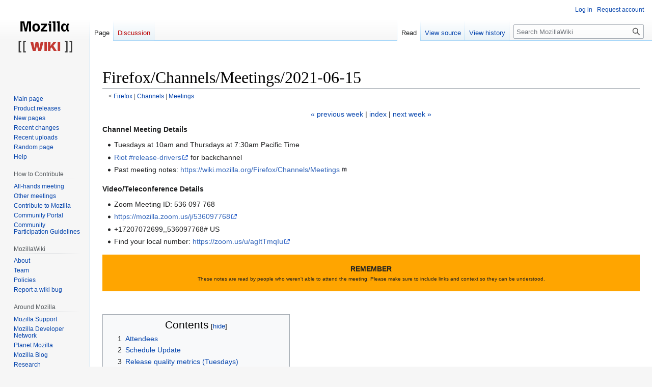

--- FILE ---
content_type: text/html; charset=UTF-8
request_url: http://wiki.mozilla.org/Firefox/Channels/Meetings/2021-06-15
body_size: 7778
content:
<!DOCTYPE html>
<html class="client-nojs" lang="en" dir="ltr">
<head>
<meta charset="UTF-8"/>
<title>Firefox/Channels/Meetings/2021-06-15 - MozillaWiki</title>
<script>document.documentElement.className="client-js";RLCONF={"wgBreakFrames":false,"wgSeparatorTransformTable":["",""],"wgDigitTransformTable":["",""],"wgDefaultDateFormat":"dmy","wgMonthNames":["","January","February","March","April","May","June","July","August","September","October","November","December"],"wgRequestId":"b0b87792d742698c17a1b19a","wgCSPNonce":false,"wgCanonicalNamespace":"","wgCanonicalSpecialPageName":false,"wgNamespaceNumber":0,"wgPageName":"Firefox/Channels/Meetings/2021-06-15","wgTitle":"Firefox/Channels/Meetings/2021-06-15","wgCurRevisionId":1236236,"wgRevisionId":1236236,"wgArticleId":259845,"wgIsArticle":true,"wgIsRedirect":false,"wgAction":"view","wgUserName":null,"wgUserGroups":["*"],"wgCategories":["Channel Meetings","Wikipage templates"],"wgPageContentLanguage":"en","wgPageContentModel":"wikitext","wgRelevantPageName":"Firefox/Channels/Meetings/2021-06-15","wgRelevantArticleId":259845,"wgIsProbablyEditable":false,"wgRelevantPageIsProbablyEditable":false,
"wgRestrictionEdit":[],"wgRestrictionMove":[],"wgPageFormsTargetName":null,"wgPageFormsAutocompleteValues":[],"wgPageFormsAutocompleteOnAllChars":false,"wgPageFormsFieldProperties":[],"wgPageFormsCargoFields":[],"wgPageFormsDependentFields":[],"wgPageFormsCalendarValues":[],"wgPageFormsCalendarParams":[],"wgPageFormsCalendarHTML":null,"wgPageFormsGridValues":[],"wgPageFormsGridParams":[],"wgPageFormsContLangYes":null,"wgPageFormsContLangNo":null,"wgPageFormsContLangMonths":[],"wgPageFormsHeightForMinimizingInstances":800,"wgPageFormsShowOnSelect":[],"wgPageFormsScriptPath":"/extensions/PageForms","edgValues":null,"wgPageFormsEDSettings":null,"wgAmericanDates":false,"wgMFDisplayWikibaseDescriptions":{"search":false,"nearby":false,"watchlist":false,"tagline":false},"wgVector2022PreviewPages":[]};RLSTATE={"site.styles":"ready","user.styles":"ready","user":"ready","user.options":"loading","skins.vector.styles.legacy":"ready"};RLPAGEMODULES=["site","mediawiki.page.ready","mediawiki.toc",
"skins.vector.legacy.js","ext.Bugzilla"];</script>
<script>(RLQ=window.RLQ||[]).push(function(){mw.loader.implement("user.options@12s5i",function($,jQuery,require,module){mw.user.tokens.set({"patrolToken":"+\\","watchToken":"+\\","csrfToken":"+\\"});});});</script>
<link rel="stylesheet" href="/load.php?lang=en&amp;modules=skins.vector.styles.legacy&amp;only=styles&amp;skin=vector"/>
<script async="" src="/load.php?lang=en&amp;modules=startup&amp;only=scripts&amp;raw=1&amp;skin=vector"></script>
<meta name="ResourceLoaderDynamicStyles" content=""/>
<link rel="stylesheet" href="/load.php?lang=en&amp;modules=site.styles&amp;only=styles&amp;skin=vector"/>
<meta name="generator" content="MediaWiki 1.39.10"/>
<meta name="format-detection" content="telephone=no"/>
<meta name="viewport" content="width=1000"/>
<link rel="icon" href="/images/favicon.ico"/>
<link rel="search" type="application/opensearchdescription+xml" href="/opensearch_desc.php" title="MozillaWiki (en)"/>
<link rel="EditURI" type="application/rsd+xml" href="https://wiki.mozilla.org/api.php?action=rsd"/>
<link rel="alternate" type="application/atom+xml" title="MozillaWiki Atom feed" href="/index.php?title=Special:RecentChanges&amp;feed=atom"/>
</head>
<body class="mediawiki ltr sitedir-ltr mw-hide-empty-elt ns-0 ns-subject page-Firefox_Channels_Meetings_2021-06-15 rootpage-Firefox skin-vector action-view skin-vector-legacy vector-feature-language-in-header-enabled vector-feature-language-in-main-page-header-disabled vector-feature-language-alert-in-sidebar-disabled vector-feature-sticky-header-disabled vector-feature-sticky-header-edit-disabled vector-feature-table-of-contents-disabled vector-feature-visual-enhancement-next-disabled"><div id="mw-page-base" class="noprint"></div>
<div id="mw-head-base" class="noprint"></div>
<div id="content" class="mw-body" role="main">
	<a id="top"></a>
	<div id="siteNotice"></div>
	<div class="mw-indicators">
	</div>
	<h1 id="firstHeading" class="firstHeading mw-first-heading"><span class="mw-page-title-main">Firefox/Channels/Meetings/2021-06-15</span></h1>
	<div id="bodyContent" class="vector-body">
		<div id="siteSub" class="noprint">From MozillaWiki</div>
		<div id="contentSub"><span class="subpages">&lt; <a href="/Firefox" title="Firefox">Firefox</a>&lrm; | <a href="/Firefox/Channels" class="mw-redirect" title="Firefox/Channels">Channels</a>&lrm; | <a href="/Firefox/Channels/Meetings" title="Firefox/Channels/Meetings">Meetings</a></span></div>
		<div id="contentSub2"></div>
		
		<div id="jump-to-nav"></div>
		<a class="mw-jump-link" href="#mw-head">Jump to navigation</a>
		<a class="mw-jump-link" href="#searchInput">Jump to search</a>
		<div id="mw-content-text" class="mw-body-content mw-content-ltr" lang="en" dir="ltr"><div class="mw-parser-output"><center><a href="/Firefox/Channels/Meetings/2021-06-08" title="Firefox/Channels/Meetings/2021-06-08">&#171; previous week</a> | <a href="/Firefox/Channels/Meetings" title="Firefox/Channels/Meetings">index</a> | <a href="/Firefox/Channels/Meetings/2021-06-22" title="Firefox/Channels/Meetings/2021-06-22">next week &#187;</a></center>
<p><b>Channel Meeting Details</b>
</p>
<ul><li>Tuesdays at 10am and Thursdays at 7:30am Pacific Time</li>
<li><a rel="nofollow" class="external text" href="https://chat.mozilla.org/#/room/#release-drivers:mozilla.org">Riot #release-drivers</a> for backchannel</li>
<li>Past meeting notes: <a rel="nofollow" class="external free" href="https://wiki.mozilla.org/Firefox/Channels/Meetings">https://wiki.mozilla.org/Firefox/Channels/Meetings</a></li></ul>
<p><b>Video/Teleconference Details</b>
</p>
<ul><li>Zoom Meeting ID: 536 097 768</li>
<li><a rel="nofollow" class="external free" href="https://mozilla.zoom.us/j/536097768">https://mozilla.zoom.us/j/536097768</a></li>
<li>+17207072699,,536097768# US</li>
<li>Find your local number: <a rel="nofollow" class="external free" href="https://zoom.us/u/agItTmqIu">https://zoom.us/u/agItTmqIu</a></li></ul>
<div style="margin: 1em 0px; border: 2px solid orange; padding: 1em; background-color: orange; text-align: center;"><b>REMEMBER</b>
<div style="font-size:x-small">These notes are read by people who weren't able to attend the meeting. Please make sure to include links and context so they can be understood.</div></div>
<p><br />
</p>
<div id="toc" class="toc" role="navigation" aria-labelledby="mw-toc-heading"><input type="checkbox" role="button" id="toctogglecheckbox" class="toctogglecheckbox" style="display:none" /><div class="toctitle" lang="en" dir="ltr"><h2 id="mw-toc-heading">Contents</h2><span class="toctogglespan"><label class="toctogglelabel" for="toctogglecheckbox"></label></span></div>
<ul>
<li class="toclevel-1 tocsection-1"><a href="#Attendees"><span class="tocnumber">1</span> <span class="toctext">Attendees</span></a></li>
<li class="toclevel-1 tocsection-2"><a href="#Schedule_Update"><span class="tocnumber">2</span> <span class="toctext">Schedule Update</span></a></li>
<li class="toclevel-1 tocsection-3"><a href="#Release_quality_metrics_(Tuesdays)"><span class="tocnumber">3</span> <span class="toctext">Release quality metrics (Tuesdays)</span></a></li>
<li class="toclevel-1 tocsection-4"><a href="#Desktop_Stability"><span class="tocnumber">4</span> <span class="toctext">Desktop Stability</span></a>
<ul>
<li class="toclevel-2 tocsection-5"><a href="#Nightly"><span class="tocnumber">4.1</span> <span class="toctext">Nightly</span></a></li>
<li class="toclevel-2 tocsection-6"><a href="#Beta"><span class="tocnumber">4.2</span> <span class="toctext">Beta</span></a></li>
<li class="toclevel-2 tocsection-7"><a href="#Release"><span class="tocnumber">4.3</span> <span class="toctext">Release</span></a></li>
</ul>
</li>
<li class="toclevel-1 tocsection-8"><a href="#Mobile_Stability"><span class="tocnumber">5</span> <span class="toctext">Mobile Stability</span></a>
<ul>
<li class="toclevel-2 tocsection-9"><a href="#Fenix"><span class="tocnumber">5.1</span> <span class="toctext">Fenix</span></a></li>
</ul>
</li>
<li class="toclevel-1 tocsection-10"><a href="#QA"><span class="tocnumber">6</span> <span class="toctext">QA</span></a>
<ul>
<li class="toclevel-2 tocsection-11"><a href="#Nightly_2"><span class="tocnumber">6.1</span> <span class="toctext">Nightly</span></a></li>
<li class="toclevel-2 tocsection-12"><a href="#Aurora_/_Dev_Edition"><span class="tocnumber">6.2</span> <span class="toctext">Aurora / Dev Edition</span></a></li>
<li class="toclevel-2 tocsection-13"><a href="#Beta_2"><span class="tocnumber">6.3</span> <span class="toctext">Beta</span></a></li>
<li class="toclevel-2 tocsection-14"><a href="#Mobile"><span class="tocnumber">6.4</span> <span class="toctext">Mobile</span></a></li>
<li class="toclevel-2 tocsection-15"><a href="#Action_items"><span class="tocnumber">6.5</span> <span class="toctext">Action items</span></a></li>
</ul>
</li>
<li class="toclevel-1 tocsection-16"><a href="#Feature_Status_Review"><span class="tocnumber">7</span> <span class="toctext">Feature Status Review</span></a></li>
<li class="toclevel-1 tocsection-17"><a href="#SUMO_Report"><span class="tocnumber">8</span> <span class="toctext">SUMO Report</span></a></li>
<li class="toclevel-1 tocsection-18"><a href="#Roundtable_&amp;_Special_Topics"><span class="tocnumber">9</span> <span class="toctext">Roundtable &amp; Special Topics</span></a>
<ul>
<li class="toclevel-2 tocsection-19"><a href="#Post-Mortem_(Tues_2wks_from_GA_Release)"><span class="tocnumber">9.1</span> <span class="toctext">Post-Mortem (Tues 2wks from GA Release)</span></a></li>
</ul>
</li>
</ul>
</div>

<h2><span class="mw-headline" id="Attendees">Attendees</span></h2>
<pre>JR, Aryx, RyanVM, Tania, pascal, dveditz
</pre>
<p><br />
</p>
<h2><span class="mw-headline" id="Schedule_Update">Schedule Update</span></h2>
<ul><li>Desktop 89.0.1 ships tomorrrow at 25%</li>
<li>Beta 90.0b8 ships tomorrow</li></ul>
<p><br />
</p>
<h2><span id="Release_quality_metrics_.28Tuesdays.29"></span><span class="mw-headline" id="Release_quality_metrics_(Tuesdays)">Release quality metrics (Tuesdays)</span></h2>
<h2><span class="mw-headline" id="Desktop_Stability">Desktop Stability</span></h2>
<h3><span class="mw-headline" id="Nightly">Nightly</span></h3>
<p>mc2 crash rate: 1.83 (-0.23 compared to previous week), crash incidence: 1.84% (+0.24pp)
Top crashers:
</p>
<ul><li><a rel="nofollow" class="external free" href="https://bugzilla.mozilla.org/show_bug.cgi?id=1711738">https://bugzilla.mozilla.org/show_bug.cgi?id=1711738</a></li>
<li><a rel="nofollow" class="external free" href="https://bugzilla.mozilla.org/show_bug.cgi?id=1716120">https://bugzilla.mozilla.org/show_bug.cgi?id=1716120</a></li></ul>
<p>mc1 crash rate: 4.97 crashes/1k usage hours (-0.22)
</p>
<ul><li>Crash in [@ core::option::expect_failed | std::time::<a href="/index.php?title=Template:Impl&amp;action=edit&amp;redlink=1" class="new" title="Template:Impl (page does not exist)">Template:Impl</a>::sub] from http/3 but low volume
<ul><li><a rel="nofollow" class="external free" href="https://bugzilla.mozilla.org/show_bug.cgi?id=1716588">https://bugzilla.mozilla.org/show_bug.cgi?id=1716588</a></li></ul></li></ul>
<h3><span class="mw-headline" id="Beta">Beta</span></h3>
<p>mc2 crash rate: 2.26 (+0.21), crash incidence: 1.47% (+0.06pp)
</p><p>mc1 crash rate: 3.14 (-0.92)
</p>
<ul><li>Crash in [@ shutdownhang | (anonymous namespace)::TrueTypeFontMetricsBuilder::GetBlackBox]
<ul><li><a rel="nofollow" class="external free" href="https://bugzilla.mozilla.org/show_bug.cgi?id=1689379">https://bugzilla.mozilla.org/show_bug.cgi?id=1689379</a></li>
<li>crash volume reduce by 40-60% but still top crasher #10</li>
<li>action needed?</li></ul></li></ul>
<h3><span class="mw-headline" id="Release">Release</span></h3>
<p>mc2 crash rate: 1.53 (-0.24), crash incidence: 0.68% (-0.06pp)
</p><p>mc1 crash rate: 1.57 (-0.57)
Nothing to report
</p><p><br />
</p>
<h2><span class="mw-headline" id="Mobile_Stability">Mobile Stability</span></h2>
<h3><span class="mw-headline" id="Fenix">Fenix</span></h3>
<h2><span class="mw-headline" id="QA">QA</span></h2>
<h3><span class="mw-headline" id="Nightly_2">Nightly</span></h3>
<ul><li>QA planning and kick-off meetings are in progress</li>
<li>Credential Mgmt-Meet site requirements for password generation - waiting for code to land</li>
<li>Data management UI for DFPI - Awaiting QA scope (ETA was yesterday)</li></ul>
<h3><span id="Aurora_.2F_Dev_Edition"></span><span class="mw-headline" id="Aurora_/_Dev_Edition">Aurora / Dev Edition</span></h3>
<h3><span class="mw-headline" id="Beta_2">Beta</span></h3>
<ul><li>Pre-release sign offs due: June 16th
<ul><li>Testing is in progress - On Track</li></ul></li>
<li>Other tasks (due to low volume of PI tickets)
<ul><li>Accessibility test coverage improvement initiative</li>
<li>Testrail cleanup</li>
<li>Analyzing Known Failures (Regression test cases)</li>
<li>Invalid bug analysis (past releases) to understand root causes</li>
<li>Foxfooding bug analysis (proton) to identify any lesson learnt</li>
<li>Clearing backlog of old S2 bugs - triage and close obsolete bugs</li></ul></li></ul>
<h3><span class="mw-headline" id="Mobile">Mobile</span></h3>
<h3><span class="mw-headline" id="Action_items">Action items</span></h3>
<h2><span class="mw-headline" id="Feature_Status_Review">Feature Status Review</span></h2>
<h2><span class="mw-headline" id="SUMO_Report">SUMO Report</span></h2>
<ul><li>MR1 Week 2 SUMO release Repor: thttps://mailchi.mp/mozilla/sumo-team-mr1-report-5372206
<ul><li>Some interesting trends in users with Custom CSS broken for moving tabs to bottom of browser. not sure if there was a Bugzilla??</li></ul></li></ul>
<h2><span id="Roundtable_.26_Special_Topics"></span><span class="mw-headline" id="Roundtable_&amp;_Special_Topics">Roundtable &amp; Special Topics</span></h2>
<h3><span id="Post-Mortem_.28Tues_2wks_from_GA_Release.29"></span><span class="mw-headline" id="Post-Mortem_(Tues_2wks_from_GA_Release)">Post-Mortem (Tues 2wks from GA Release)</span></h3>
<p>89 notes <a rel="nofollow" class="external free" href="https://wiki.mozilla.org/Firefox/Channels/Postmortem/89">https://wiki.mozilla.org/Firefox/Channels/Postmortem/89</a>
</p>
<!-- 
NewPP limit report
Cached time: 20260123023549
Cache expiry: 86400
Reduced expiry: false
Complications: [show‐toc]
CPU time usage: 0.014 seconds
Real time usage: 0.023 seconds
Preprocessor visited node count: 81/1000000
Post‐expand include size: 385/2097152 bytes
Template argument size: 0/2097152 bytes
Highest expansion depth: 3/100
Expensive parser function count: 0/100
Unstrip recursion depth: 0/20
Unstrip post‐expand size: 0/5000000 bytes
-->
<!--
Transclusion expansion time report (%,ms,calls,template)
100.00%    4.247      1 -total
 81.26%    3.451      1 Template:Notes
 15.87%    0.674      1 Template:Impl
-->

<!-- Saved in parser cache with key wiki:pcache:idhash:259845-0!canonical and timestamp 20260123023549 and revision id 1236236.
 -->
</div>
<div class="printfooter" data-nosnippet="">Retrieved from "<a dir="ltr" href="https://wiki.mozilla.org/index.php?title=Firefox/Channels/Meetings/2021-06-15&amp;oldid=1236236">https://wiki.mozilla.org/index.php?title=Firefox/Channels/Meetings/2021-06-15&amp;oldid=1236236</a>"</div></div>
		<div id="catlinks" class="catlinks" data-mw="interface"><div id="mw-normal-catlinks" class="mw-normal-catlinks"><a href="/Special:Categories" title="Special:Categories">Categories</a>: <ul><li><a href="/Category:Channel_Meetings" title="Category:Channel Meetings">Channel Meetings</a></li><li><a href="/Category:Wikipage_templates" title="Category:Wikipage templates">Wikipage templates</a></li></ul></div></div>
	</div>
</div>

<div id="mw-navigation">
	<h2>Navigation menu</h2>
	<div id="mw-head">
		

<nav id="p-personal" class="vector-menu mw-portlet mw-portlet-personal vector-user-menu-legacy" aria-labelledby="p-personal-label" role="navigation"  >
	<h3
		id="p-personal-label"
		
		class="vector-menu-heading "
	>
		<span class="vector-menu-heading-label">Personal tools</span>
	</h3>
	<div class="vector-menu-content">
		
		<ul class="vector-menu-content-list"><li id="pt-login" class="mw-list-item"><a href="/index.php?title=Special:UserLogin&amp;returnto=Firefox%2FChannels%2FMeetings%2F2021-06-15" title="You are encouraged to log in; however, it is not mandatory [o]" accesskey="o"><span>Log in</span></a></li><li id="pt-createaccount" class="mw-list-item"><a href="/Special:RequestAccount" title="You are encouraged to create an account and log in; however, it is not mandatory"><span>Request account</span></a></li></ul>
		
	</div>
</nav>

		<div id="left-navigation">
			

<nav id="p-namespaces" class="vector-menu mw-portlet mw-portlet-namespaces vector-menu-tabs vector-menu-tabs-legacy" aria-labelledby="p-namespaces-label" role="navigation"  >
	<h3
		id="p-namespaces-label"
		
		class="vector-menu-heading "
	>
		<span class="vector-menu-heading-label">Namespaces</span>
	</h3>
	<div class="vector-menu-content">
		
		<ul class="vector-menu-content-list"><li id="ca-nstab-main" class="selected mw-list-item"><a href="/Firefox/Channels/Meetings/2021-06-15" title="View the content page [c]" accesskey="c"><span>Page</span></a></li><li id="ca-talk" class="new mw-list-item"><a href="/index.php?title=Talk:Firefox/Channels/Meetings/2021-06-15&amp;action=edit&amp;redlink=1" rel="discussion" title="Discussion about the content page (page does not exist) [t]" accesskey="t"><span>Discussion</span></a></li></ul>
		
	</div>
</nav>

			

<nav id="p-variants" class="vector-menu mw-portlet mw-portlet-variants emptyPortlet vector-menu-dropdown" aria-labelledby="p-variants-label" role="navigation"  >
	<input type="checkbox"
		id="p-variants-checkbox"
		role="button"
		aria-haspopup="true"
		data-event-name="ui.dropdown-p-variants"
		class="vector-menu-checkbox"
		aria-labelledby="p-variants-label"
	/>
	<label
		id="p-variants-label"
		 aria-label="Change language variant"
		class="vector-menu-heading "
	>
		<span class="vector-menu-heading-label">English</span>
	</label>
	<div class="vector-menu-content">
		
		<ul class="vector-menu-content-list"></ul>
		
	</div>
</nav>

		</div>
		<div id="right-navigation">
			

<nav id="p-views" class="vector-menu mw-portlet mw-portlet-views vector-menu-tabs vector-menu-tabs-legacy" aria-labelledby="p-views-label" role="navigation"  >
	<h3
		id="p-views-label"
		
		class="vector-menu-heading "
	>
		<span class="vector-menu-heading-label">Views</span>
	</h3>
	<div class="vector-menu-content">
		
		<ul class="vector-menu-content-list"><li id="ca-view" class="selected mw-list-item"><a href="/Firefox/Channels/Meetings/2021-06-15"><span>Read</span></a></li><li id="ca-viewsource" class="mw-list-item"><a href="/index.php?title=Firefox/Channels/Meetings/2021-06-15&amp;action=edit" title="This page is protected.&#10;You can view its source [e]" accesskey="e"><span>View source</span></a></li><li id="ca-history" class="mw-list-item"><a href="/index.php?title=Firefox/Channels/Meetings/2021-06-15&amp;action=history" title="Past revisions of this page [h]" accesskey="h"><span>View history</span></a></li></ul>
		
	</div>
</nav>

			

<nav id="p-cactions" class="vector-menu mw-portlet mw-portlet-cactions emptyPortlet vector-menu-dropdown" aria-labelledby="p-cactions-label" role="navigation"  title="More options" >
	<input type="checkbox"
		id="p-cactions-checkbox"
		role="button"
		aria-haspopup="true"
		data-event-name="ui.dropdown-p-cactions"
		class="vector-menu-checkbox"
		aria-labelledby="p-cactions-label"
	/>
	<label
		id="p-cactions-label"
		
		class="vector-menu-heading "
	>
		<span class="vector-menu-heading-label">More</span>
	</label>
	<div class="vector-menu-content">
		
		<ul class="vector-menu-content-list"></ul>
		
	</div>
</nav>

			
<div id="p-search" role="search" class="vector-search-box-vue  vector-search-box-show-thumbnail vector-search-box-auto-expand-width vector-search-box">
	<div>
			<h3 >
				<label for="searchInput">Search</label>
			</h3>
		<form action="/index.php" id="searchform"
			class="vector-search-box-form">
			<div id="simpleSearch"
				class="vector-search-box-inner"
				 data-search-loc="header-navigation">
				<input class="vector-search-box-input"
					 type="search" name="search" placeholder="Search MozillaWiki" aria-label="Search MozillaWiki" autocapitalize="sentences" title="Search MozillaWiki [f]" accesskey="f" id="searchInput"
				>
				<input type="hidden" name="title" value="Special:Search">
				<input id="mw-searchButton"
					 class="searchButton mw-fallbackSearchButton" type="submit" name="fulltext" title="Search the pages for this text" value="Search">
				<input id="searchButton"
					 class="searchButton" type="submit" name="go" title="Go to a page with this exact name if it exists" value="Go">
			</div>
		</form>
	</div>
</div>

		</div>
	</div>
	

<div id="mw-panel">
	<div id="p-logo" role="banner">
		<a class="mw-wiki-logo" href="/Main_Page"
			title="Visit the main page"></a>
	</div>
	

<nav id="p-navigation" class="vector-menu mw-portlet mw-portlet-navigation vector-menu-portal portal" aria-labelledby="p-navigation-label" role="navigation"  >
	<h3
		id="p-navigation-label"
		
		class="vector-menu-heading "
	>
		<span class="vector-menu-heading-label">Navigation</span>
	</h3>
	<div class="vector-menu-content">
		
		<ul class="vector-menu-content-list"><li id="n-mainpage-description" class="mw-list-item"><a href="/Main_Page" title="Visit the main page [z]" accesskey="z"><span>Main page</span></a></li><li id="n-Product-releases" class="mw-list-item"><a href="/Releases"><span>Product releases</span></a></li><li id="n-newpages" class="mw-list-item"><a href="/Special:NewPages"><span>New pages</span></a></li><li id="n-recentchanges" class="mw-list-item"><a href="/Special:RecentChanges" title="A list of recent changes in the wiki [r]" accesskey="r"><span>Recent changes</span></a></li><li id="n-Recent-uploads" class="mw-list-item"><a href="/Special:NewFiles"><span>Recent uploads</span></a></li><li id="n-randompage" class="mw-list-item"><a href="/Special:Random" title="Load a random page [x]" accesskey="x"><span>Random page</span></a></li><li id="n-Help" class="mw-list-item"><a href="/MozillaWiki:Help" title="The place to find out"><span>Help</span></a></li></ul>
		
	</div>
</nav>

	

<nav id="p-How_to_Contribute" class="vector-menu mw-portlet mw-portlet-How_to_Contribute vector-menu-portal portal" aria-labelledby="p-How_to_Contribute-label" role="navigation"  >
	<h3
		id="p-How_to_Contribute-label"
		
		class="vector-menu-heading "
	>
		<span class="vector-menu-heading-label">How to Contribute</span>
	</h3>
	<div class="vector-menu-content">
		
		<ul class="vector-menu-content-list"><li id="n-All-hands-meeting" class="mw-list-item"><a href="/WeeklyUpdates"><span>All-hands meeting</span></a></li><li id="n-Other-meetings" class="mw-list-item"><a href="/Community_Calendar"><span>Other meetings</span></a></li><li id="n-Contribute-to-Mozilla" class="mw-list-item"><a href="/Contribute"><span>Contribute to Mozilla</span></a></li><li id="n-Community-Portal" class="mw-list-item"><a href="//community.mozilla.org" rel="nofollow"><span>Community Portal</span></a></li><li id="n-Community-Participation-Guidelines" class="mw-list-item"><a href="//www.mozilla.org/en-US/about/governance/policies/participation/" rel="nofollow"><span>Community Participation Guidelines</span></a></li></ul>
		
	</div>
</nav>


<nav id="p-MozillaWiki" class="vector-menu mw-portlet mw-portlet-MozillaWiki vector-menu-portal portal" aria-labelledby="p-MozillaWiki-label" role="navigation"  >
	<h3
		id="p-MozillaWiki-label"
		
		class="vector-menu-heading "
	>
		<span class="vector-menu-heading-label">MozillaWiki</span>
	</h3>
	<div class="vector-menu-content">
		
		<ul class="vector-menu-content-list"><li id="n-About" class="mw-list-item"><a href="/MozillaWiki:About"><span>About</span></a></li><li id="n-Team" class="mw-list-item"><a href="/MozillaWiki:Team"><span>Team</span></a></li><li id="n-Policies" class="mw-list-item"><a href="/MozillaWiki:Policies"><span>Policies</span></a></li><li id="n-Report-a-wiki-bug" class="mw-list-item"><a href="//bugzilla.mozilla.org/enter_bug.cgi?product=Websites&amp;component=wiki.mozilla.org" rel="nofollow"><span>Report a wiki bug</span></a></li></ul>
		
	</div>
</nav>


<nav id="p-Around_Mozilla" class="vector-menu mw-portlet mw-portlet-Around_Mozilla vector-menu-portal portal" aria-labelledby="p-Around_Mozilla-label" role="navigation"  >
	<h3
		id="p-Around_Mozilla-label"
		
		class="vector-menu-heading "
	>
		<span class="vector-menu-heading-label">Around Mozilla</span>
	</h3>
	<div class="vector-menu-content">
		
		<ul class="vector-menu-content-list"><li id="n-Mozilla-Support" class="mw-list-item"><a href="//support.mozilla.org/" rel="nofollow"><span>Mozilla Support</span></a></li><li id="n-Mozilla-Developer-Network" class="mw-list-item"><a href="//developer.mozilla.org/" rel="nofollow"><span>Mozilla Developer Network</span></a></li><li id="n-Planet-Mozilla" class="mw-list-item"><a href="//planet.mozilla.org/" rel="nofollow"><span>Planet Mozilla</span></a></li><li id="n-Mozilla-Blog" class="mw-list-item"><a href="//blog.mozilla.org/" rel="nofollow"><span>Mozilla Blog</span></a></li><li id="n-Research" class="mw-list-item"><a href="//www.mozilla.org/research/" rel="nofollow"><span>Research</span></a></li></ul>
		
	</div>
</nav>


<nav id="p-tb" class="vector-menu mw-portlet mw-portlet-tb vector-menu-portal portal" aria-labelledby="p-tb-label" role="navigation"  >
	<h3
		id="p-tb-label"
		
		class="vector-menu-heading "
	>
		<span class="vector-menu-heading-label">Tools</span>
	</h3>
	<div class="vector-menu-content">
		
		<ul class="vector-menu-content-list"><li id="t-whatlinkshere" class="mw-list-item"><a href="/Special:WhatLinksHere/Firefox/Channels/Meetings/2021-06-15" title="A list of all wiki pages that link here [j]" accesskey="j"><span>What links here</span></a></li><li id="t-recentchangeslinked" class="mw-list-item"><a href="/Special:RecentChangesLinked/Firefox/Channels/Meetings/2021-06-15" rel="nofollow" title="Recent changes in pages linked from this page [k]" accesskey="k"><span>Related changes</span></a></li><li id="t-specialpages" class="mw-list-item"><a href="/Special:SpecialPages" title="A list of all special pages [q]" accesskey="q"><span>Special pages</span></a></li><li id="t-print" class="mw-list-item"><a href="javascript:print();" rel="alternate" title="Printable version of this page [p]" accesskey="p"><span>Printable version</span></a></li><li id="t-permalink" class="mw-list-item"><a href="/index.php?title=Firefox/Channels/Meetings/2021-06-15&amp;oldid=1236236" title="Permanent link to this revision of this page"><span>Permanent link</span></a></li><li id="t-info" class="mw-list-item"><a href="/index.php?title=Firefox/Channels/Meetings/2021-06-15&amp;action=info" title="More information about this page"><span>Page information</span></a></li></ul>
		
	</div>
</nav>

	
</div>

</div>

<footer id="footer" class="mw-footer" role="contentinfo" >
	<ul id="footer-info">
	<li id="footer-info-lastmod"> This page was last edited on 15 June 2021, at 17:17.</li>
</ul>

	<ul id="footer-places">
	<li id="footer-places-privacy"><a href="/MozillaWiki:Privacy_policy">Privacy policy</a></li>
	<li id="footer-places-about"><a href="/MozillaWiki:About">About MozillaWiki</a></li>
	<li id="footer-places-mobileview"><a href="https://wiki.mozilla.org/index.php?title=Firefox/Channels/Meetings/2021-06-15&amp;mobileaction=toggle_view_mobile" class="noprint stopMobileRedirectToggle">Mobile view</a></li>
</ul>

	<ul id="footer-icons" class="noprint">
	<li id="footer-poweredbyico"><a href="https://www.mediawiki.org/"><img src="/resources/assets/poweredby_mediawiki_88x31.png" alt="Powered by MediaWiki" srcset="/resources/assets/poweredby_mediawiki_132x47.png 1.5x, /resources/assets/poweredby_mediawiki_176x62.png 2x" width="88" height="31" loading="lazy"/></a></li>
</ul>

</footer>

<script>(RLQ=window.RLQ||[]).push(function(){mw.config.set({"wgPageParseReport":{"limitreport":{"cputime":"0.014","walltime":"0.023","ppvisitednodes":{"value":81,"limit":1000000},"postexpandincludesize":{"value":385,"limit":2097152},"templateargumentsize":{"value":0,"limit":2097152},"expansiondepth":{"value":3,"limit":100},"expensivefunctioncount":{"value":0,"limit":100},"unstrip-depth":{"value":0,"limit":20},"unstrip-size":{"value":0,"limit":5000000},"timingprofile":["100.00%    4.247      1 -total"," 81.26%    3.451      1 Template:Notes"," 15.87%    0.674      1 Template:Impl"]},"cachereport":{"timestamp":"20260123023549","ttl":86400,"transientcontent":false}}});mw.config.set({"wgBackendResponseTime":460});});</script>
</body>
</html>

--- FILE ---
content_type: text/css; charset=utf-8
request_url: http://wiki.mozilla.org/load.php?lang=en&modules=site.styles&only=styles&skin=vector
body_size: 2643
content:
#header-contents{top:0;text-align:right}#header{height:75px}.mw-content-ltr ul,.mw-content-rtl .mw-content-ltr ul{margin:0.3em 0 1em 1.6em}.mw-content-ltr ol,.mw-content-rtl .mw-content-ltr ol{margin:0.3em 0 1em 1.6em}div#mw-content-text a.external[href^="http://bugzilla.mozilla.org"],div#mw-content-text a.external[href^="https://bugzilla.mozilla.org"],div#mw-content-text a.external[href^="http://bugzil.la"],div#mw-content-text a.external[href^="https://bugzil.la"]{background:url([data-uri]) center right / 14px no-repeat;padding-right:16px}div#mw-content-text a.external[href^="http://wiki.mozilla.org"],div#mw-content-text a.external[href^="https://wiki.mozilla.org"]{background:url([data-uri]) center right / 10px no-repeat;padding-right:14px}table.navbox{border:1px solid #aaa;width:100%;margin:auto;clear:both;font-size:88%;text-align:center;padding:1px}table.navbox + table.navbox{margin-top:-1px}.navbox-title,.navbox-abovebelow,table.navbox th{text-align:center;padding-left:1em;padding-right:1em}.navbox-group{white-space:nowrap;text-align:right;font-weight:bold;padding-left:1em;padding-right:1em}.navbox,.navbox-subgroup{background:#fdfdfd}.navbox-list{border-color:#fdfdfd}.navbox-title,table.navbox th{background:#ccccff}.navbox-abovebelow,.navbox-group,.navbox-subgroup .navbox-title{background:#ddddff}.navbox-subgroup .navbox-group,.navbox-subgroup .navbox-abovebelow{background:#e6e6ff}.navbox-even{background:#f7f7f7}.navbox-odd{background:transparent}.collapseButton{float:right;font-weight:normal;text-align:right;width:auto}.navbox .collapseButton{width:6em}div.NavFrame{margin:0;padding:4px;border:1px solid #aaa;text-align:center;border-collapse:collapse;font-size:95%}div.NavFrame + div.NavFrame{border-top-style:none;border-top-style:hidden}div.NavPic{background-color:#fff;margin:0;padding:2px;float:left}div.NavFrame div.NavHead{height:1.6em;font-weight:bold;background-color:#ccf;position:relative}div.NavFrame p,div.NavFrame div.NavContent,div.NavFrame div.NavContent p{font-size:100%}div.NavEnd{margin:0;padding:0;line-height:1px;clear:both}a.NavToggle{position:absolute;top:0;right:3px;font-weight:normal;font-size:90%}body.page-Main_Page h1.firstHeading{display:none}.sidenote{float:right;margin:5px;max-width:300px;clear:both}body[class*='page-Netpolicy_ISPM'] h2,body[class*='page-Netpolicy_ISPM'] h3{clear:both}.page-Donate #siteNotice,.page-Ways_to_Give #siteNotice{display:none}.mw-wiki-logo{background-image:url(/images/e/e1/Mozilla-wiki-logo-2026-135px.png) !important}div#bodyContent{font-size:0.9em}h1#firstHeading,div#bodyContent h1,div#bodyContent h2{font-weight:normal}div#bodyContent h3,div#bodyContent h4,div#bodyContent h5,div#bodyContent h6{font-weight:bold}h1#firstHeading,div#bodyContent h1{font-size:200%;margin-top:1em}div#bodyContent h2{font-size:150%}div#bodyContent h3{font-size:140%}div#bodyContent h4{font-size:130%}div#bodyContent h5{font-size:120%}div#bodyContent h6{font-size:110%}div#bodyContent table.toc h2,div#bodyContent table#toc h2{font-size:100%;font-weight:bold}body.page-Main_Page div#content h1,body.page-Main_Page div#content h2,body.page-Main_Page div#content h3,body.page-Main_Page div#content h4,body.page-Main_Page div#content h5,body.page-Main_Page div#content h6{margin:inherit;font-weight:bolder}